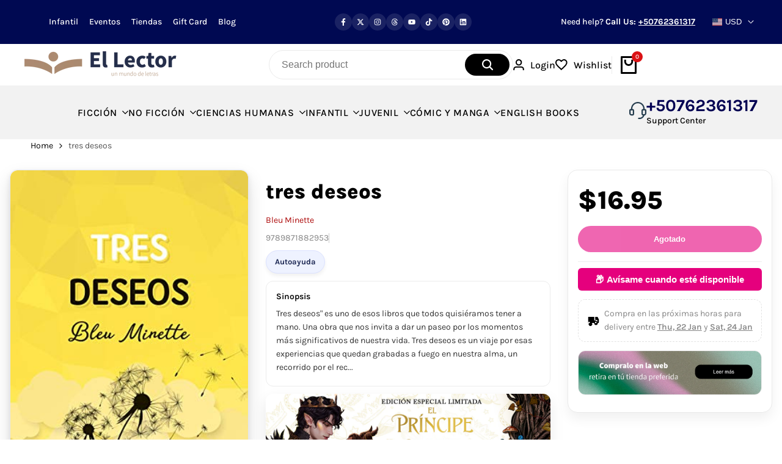

--- FILE ---
content_type: text/javascript; charset=utf-8
request_url: https://ellector.com.pa/products/libro-tres-deseos.js
body_size: 750
content:
{"id":7753605480696,"title":"tres deseos","handle":"libro-tres-deseos","description":"\u003cp\u003eTres deseos\" es uno de esos libros que todos quisiéramos tener a mano. Una obra que nos invita a dar un paseo por los momentos más significativos de nuestra vida. Tres deseos es un viaje por esas experiencias que quedan grabadas a fuego en nuestra alma, un recorrido por el recuerdo de personas, lugares, aromas, vivencias, sensaciones, que han impactado en nuestros corazones. El primer amor, la familia, los amigos, encuentros y desencuentros, amor y desamor, son solo algunos de los temas que aborda.Podés comenzar a leer este libro donde prefieras, desde el principio o escogiendo una página al azar. No se trata de un manual o un libro de autoayuda; no brinda instrucciones sobre ningún tópico en especial ni sugiere qué hacer con tu vida. Estas páginas son nada más y nada menos que un cúmulo de buenos deseos.De manera ágil y desestructurada, @BleuMinette narra aquí experiencias cotidianas que en verdad son vivencias profundas. Palabras que tal vez no fueron dichas cobran en estas páginas su máxima expresión. Sin duda, una obra escrita desde el corazón, única, como cada texto que la autora comparte con sus lectores.Que te quieran. Que te quieras. Que quieras. No es necesario que suceda en ese orden, porque la manera en la que sentimos nunca es lineal. Tres maravillosos deseos que la autora, con la misma frescura que desplegó en su primer libro Ser feliz es darse cuenta, tiene para compartir con cada uno de nosotros.\u003c\/p\u003e\u003cbr\u003e--\u003cbr\u003e\u003cp\u003eTres deseos\" es uno de esos libros que todos quisiéramos tener a mano. Una obra que nos invita a dar un paseo por los momentos más significativos de nuestra vida. Tres deseos es un viaje por esas experiencias que quedan grabadas a fuego en nuestra alma, un recorrido por el recuerdo de personas, lugares, aromas, vivencias, sensaciones, que han impactado en nuestros corazones. El primer amor, la familia, los amigos, encuentros y desencuentros, amor y desamor, son solo algunos de los temas que aborda.Podés comenzar a leer este libro donde prefieras, desde el principio o escogiendo una página al azar. No se trata de un manual o un libro de autoayuda; no brinda instrucciones sobre ningún tópico en especial ni sugiere qué hacer con tu vida. Estas páginas son nada más y nada menos que un cúmulo de buenos deseos.De manera ágil y desestructurada, @BleuMinette narra aquí experiencias cotidianas que en verdad son vivencias profundas. Palabras que tal vez no fueron dichas cobran en estas páginas su máxima expresión. Sin duda, una obra escrita desde el corazón, única, como cada texto que la autora comparte con sus lectores.Que te quieran. Que te quieras. Que quieras. No es necesario que suceda en ese orden, porque la manera en la que sentimos nunca es lineal. Tres maravillosos deseos que la autora, con la misma frescura que desplegó en su primer libro Ser feliz es darse cuenta, tiene para compartir con cada uno de nosotros.\u003c\/p\u003e","published_at":"2023-04-25T13:55:39-05:00","created_at":"2022-07-19T19:35:29-05:00","vendor":"Bleu Minette","type":"","tags":["autoayuda"],"price":1695,"price_min":1695,"price_max":1695,"available":false,"price_varies":false,"compare_at_price":null,"compare_at_price_min":0,"compare_at_price_max":0,"compare_at_price_varies":false,"variants":[{"id":43061066203384,"title":"Default Title","option1":"Default Title","option2":null,"option3":null,"sku":"9789871882953","requires_shipping":true,"taxable":false,"featured_image":null,"available":false,"name":"tres deseos","public_title":null,"options":["Default Title"],"price":1695,"weight":0,"compare_at_price":null,"inventory_management":"shopify","barcode":"9789871882953","requires_selling_plan":false,"selling_plan_allocations":[]}],"images":["\/\/cdn.shopify.com\/s\/files\/1\/0626\/4897\/5608\/products\/tres-deseos-bleu-minette-423075.jpg?v=1696456454"],"featured_image":"\/\/cdn.shopify.com\/s\/files\/1\/0626\/4897\/5608\/products\/tres-deseos-bleu-minette-423075.jpg?v=1696456454","options":[{"name":"Title","position":1,"values":["Default Title"]}],"url":"\/products\/libro-tres-deseos","media":[{"alt":"tres deseos","id":32169289580792,"position":1,"preview_image":{"aspect_ratio":0.658,"height":500,"width":329,"src":"https:\/\/cdn.shopify.com\/s\/files\/1\/0626\/4897\/5608\/products\/tres-deseos-bleu-minette-423075.jpg?v=1696456454"},"aspect_ratio":0.658,"height":500,"media_type":"image","src":"https:\/\/cdn.shopify.com\/s\/files\/1\/0626\/4897\/5608\/products\/tres-deseos-bleu-minette-423075.jpg?v=1696456454","width":329}],"requires_selling_plan":false,"selling_plan_groups":[]}

--- FILE ---
content_type: text/javascript; charset=utf-8
request_url: https://ellector.com.pa/products/libro-tres-deseos.js
body_size: 260
content:
{"id":7753605480696,"title":"tres deseos","handle":"libro-tres-deseos","description":"\u003cp\u003eTres deseos\" es uno de esos libros que todos quisiéramos tener a mano. Una obra que nos invita a dar un paseo por los momentos más significativos de nuestra vida. Tres deseos es un viaje por esas experiencias que quedan grabadas a fuego en nuestra alma, un recorrido por el recuerdo de personas, lugares, aromas, vivencias, sensaciones, que han impactado en nuestros corazones. El primer amor, la familia, los amigos, encuentros y desencuentros, amor y desamor, son solo algunos de los temas que aborda.Podés comenzar a leer este libro donde prefieras, desde el principio o escogiendo una página al azar. No se trata de un manual o un libro de autoayuda; no brinda instrucciones sobre ningún tópico en especial ni sugiere qué hacer con tu vida. Estas páginas son nada más y nada menos que un cúmulo de buenos deseos.De manera ágil y desestructurada, @BleuMinette narra aquí experiencias cotidianas que en verdad son vivencias profundas. Palabras que tal vez no fueron dichas cobran en estas páginas su máxima expresión. Sin duda, una obra escrita desde el corazón, única, como cada texto que la autora comparte con sus lectores.Que te quieran. Que te quieras. Que quieras. No es necesario que suceda en ese orden, porque la manera en la que sentimos nunca es lineal. Tres maravillosos deseos que la autora, con la misma frescura que desplegó en su primer libro Ser feliz es darse cuenta, tiene para compartir con cada uno de nosotros.\u003c\/p\u003e\u003cbr\u003e--\u003cbr\u003e\u003cp\u003eTres deseos\" es uno de esos libros que todos quisiéramos tener a mano. Una obra que nos invita a dar un paseo por los momentos más significativos de nuestra vida. Tres deseos es un viaje por esas experiencias que quedan grabadas a fuego en nuestra alma, un recorrido por el recuerdo de personas, lugares, aromas, vivencias, sensaciones, que han impactado en nuestros corazones. El primer amor, la familia, los amigos, encuentros y desencuentros, amor y desamor, son solo algunos de los temas que aborda.Podés comenzar a leer este libro donde prefieras, desde el principio o escogiendo una página al azar. No se trata de un manual o un libro de autoayuda; no brinda instrucciones sobre ningún tópico en especial ni sugiere qué hacer con tu vida. Estas páginas son nada más y nada menos que un cúmulo de buenos deseos.De manera ágil y desestructurada, @BleuMinette narra aquí experiencias cotidianas que en verdad son vivencias profundas. Palabras que tal vez no fueron dichas cobran en estas páginas su máxima expresión. Sin duda, una obra escrita desde el corazón, única, como cada texto que la autora comparte con sus lectores.Que te quieran. Que te quieras. Que quieras. No es necesario que suceda en ese orden, porque la manera en la que sentimos nunca es lineal. Tres maravillosos deseos que la autora, con la misma frescura que desplegó en su primer libro Ser feliz es darse cuenta, tiene para compartir con cada uno de nosotros.\u003c\/p\u003e","published_at":"2023-04-25T13:55:39-05:00","created_at":"2022-07-19T19:35:29-05:00","vendor":"Bleu Minette","type":"","tags":["autoayuda"],"price":1695,"price_min":1695,"price_max":1695,"available":false,"price_varies":false,"compare_at_price":null,"compare_at_price_min":0,"compare_at_price_max":0,"compare_at_price_varies":false,"variants":[{"id":43061066203384,"title":"Default Title","option1":"Default Title","option2":null,"option3":null,"sku":"9789871882953","requires_shipping":true,"taxable":false,"featured_image":null,"available":false,"name":"tres deseos","public_title":null,"options":["Default Title"],"price":1695,"weight":0,"compare_at_price":null,"inventory_management":"shopify","barcode":"9789871882953","requires_selling_plan":false,"selling_plan_allocations":[]}],"images":["\/\/cdn.shopify.com\/s\/files\/1\/0626\/4897\/5608\/products\/tres-deseos-bleu-minette-423075.jpg?v=1696456454"],"featured_image":"\/\/cdn.shopify.com\/s\/files\/1\/0626\/4897\/5608\/products\/tres-deseos-bleu-minette-423075.jpg?v=1696456454","options":[{"name":"Title","position":1,"values":["Default Title"]}],"url":"\/products\/libro-tres-deseos","media":[{"alt":"tres deseos","id":32169289580792,"position":1,"preview_image":{"aspect_ratio":0.658,"height":500,"width":329,"src":"https:\/\/cdn.shopify.com\/s\/files\/1\/0626\/4897\/5608\/products\/tres-deseos-bleu-minette-423075.jpg?v=1696456454"},"aspect_ratio":0.658,"height":500,"media_type":"image","src":"https:\/\/cdn.shopify.com\/s\/files\/1\/0626\/4897\/5608\/products\/tres-deseos-bleu-minette-423075.jpg?v=1696456454","width":329}],"requires_selling_plan":false,"selling_plan_groups":[]}